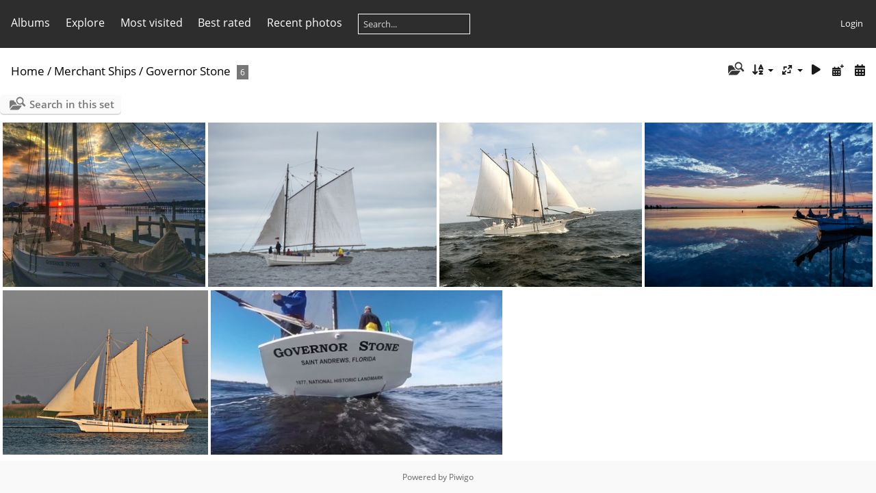

--- FILE ---
content_type: text/html; charset=utf-8
request_url: https://www.museumships.us/shippics/index.php?/category/139
body_size: 3786
content:
<!DOCTYPE html>
<html lang=en dir=ltr>
<head>
<title>Merchant Ships / Governor Stone</title>
<link rel="shortcut icon" type="image/x-icon" href="themes/default/icon/favicon.ico">
<link rel="stylesheet" type="text/css" href="themes/modus/css/open-sans/open-sans.css"> <link rel="stylesheet" type="text/css" href="_data/combined/18rn2ti.css">   <link rel=canonical href="index.php?/category/139">
<meta name=viewport content="width=device-width,initial-scale=1">

<meta name="generator" content="Piwigo (aka PWG), see piwigo.org">

<meta name="description" content="Merchant Ships / Governor Stone">


<style type="text/css">
#thumbnails{text-align:justify;overflow:hidden;margin-left:1px;margin-right:5px}
#thumbnails>li{float:left;overflow:hidden;position:relative;margin-bottom:5px;margin-left:4px}#thumbnails>li>a{position:absolute;border:0}</style>
</head>

<body id=theCategoryPage class="section-categories category-139 " data-infos='{"section":"categories","category_id":"139"}'>




<aside id=menubar>
		<dl id=mbCategories>
<dt>
	<a href="index.php?/categories">Albums</a>
</dt>
<dd>
  <ul>
    <li >
      <a href="index.php?/category/161"  title="131 photos in 5 sub-albums">Aircraft Carriers</a>
      <span class="menuInfoCatByChild badge" title="131 photos in 5 sub-albums">131</span>
      </li>
    
    <li >
      <a href="index.php?/category/153"  title="276 photos in 10 sub-albums">Battleships</a>
      <span class="menuInfoCatByChild badge" title="276 photos in 10 sub-albums">276</span>
      </li>
    
    <li >
      <a href="index.php?/category/160"  title="108 photos in 20 sub-albums">Coast Guard</a>
      <span class="menuInfoCatByChild badge" title="108 photos in 20 sub-albums">108</span>
      </li>
    
    <li >
      <a href="index.php?/category/164"  title="46 photos in 3 sub-albums">Cruisers</a>
      <span class="menuInfoCatByChild badge" title="46 photos in 3 sub-albums">46</span>
      </li>
    
    <li >
      <a href="index.php?/category/156"  title="117 photos in 8 sub-albums">Destroyers</a>
      <span class="menuInfoCatByChild badge" title="117 photos in 8 sub-albums">117</span>
      <span class=albSymbol title="photos posted during the last 7 days">✻</span>
      </li>
    
    <li >
      <a href="index.php?/category/166"  title="55 photos in 2 sub-albums">Destroyer Escorts</a>
      <span class="menuInfoCatByChild badge" title="55 photos in 2 sub-albums">55</span>
      </li>
    
    <li >
      <a href="index.php?/category/170"  title="28 photos in 8 sub-albums">Fireboats</a>
      <span class="menuInfoCatByChild badge" title="28 photos in 8 sub-albums">28</span>
      </li>
    
    <li >
      <a href="index.php?/category/155"  title="27 photos in 4 sub-albums">Former MuseumShips</a>
      <span class="menuInfoCatByChild badge" title="27 photos in 4 sub-albums">27</span>
      </li>
    
    <li >
      <a href="index.php?/category/158"  title="7 photos in 1 sub-album">Frigates</a>
      <span class="menuInfoCatByChild badge" title="7 photos in 1 sub-album">7</span>
      </li>
    
    <li >
      <a href="index.php?/category/163"  title="37 photos in 5 sub-albums">Landing Craft</a>
      <span class="menuInfoCatByChild badge" title="37 photos in 5 sub-albums">37</span>
      </li>
    
    <li >
      <a href="index.php?/category/169" rel="up" title="75 photos in 14 sub-albums">Merchant Ships</a>
      <span class="menuInfoCatByChild badge" title="75 photos in 14 sub-albums">75</span>
    <ul>
    <li >
      <a href="index.php?/category/430"  title="1 photo in this album">Milwaukee Clipper</a>
      <span class="menuInfoCat badge" title="1 photo in this album">1</span>
      </li>
    
    <li >
      <a href="index.php?/category/422"  title="1 photo in this album">William G. Mather</a>
      <span class="menuInfoCat badge" title="1 photo in this album">1</span>
      </li>
    
    <li >
      <a href="index.php?/category/229"  title="2 photos in this album">Col. James M. Schoonmaker</a>
      <span class="menuInfoCat badge" title="2 photos in this album">2</span>
      </li>
    
    <li >
      <a href="index.php?/category/225"  title="1 photo in this album">C.A. Thayer</a>
      <span class="menuInfoCat badge" title="1 photo in this album">1</span>
      </li>
    
    <li class="selected">
      <a href="index.php?/category/139"  title="6 photos in this album">Governor Stone</a>
      <span class="menuInfoCat badge" title="6 photos in this album">6</span>
      </li>
    
    <li >
      <a href="index.php?/category/44"  title="8 photos in this album">SS American Victory</a>
      <span class="menuInfoCat badge" title="8 photos in this album">8</span>
      </li>
    
    <li >
      <a href="index.php?/category/117"  title="6 photos in this album">SS City of Milwaukee</a>
      <span class="menuInfoCat badge" title="6 photos in this album">6</span>
      </li>
    
    <li >
      <a href="index.php?/category/5"  title="10 photos in this album">SS Jeremiah O'Brien</a>
      <span class="menuInfoCat badge" title="10 photos in this album">10</span>
      </li>
    
    <li >
      <a href="index.php?/category/91"  title="12 photos in this album">SS John W. Brown</a>
      <span class="menuInfoCat badge" title="12 photos in this album">12</span>
      </li>
    
    <li >
      <a href="index.php?/category/4"  title="7 photos in this album">SS Lane Victory</a>
      <span class="menuInfoCat badge" title="7 photos in this album">7</span>
      </li>
    
    <li >
      <a href="index.php?/category/100"  title="6 photos in this album">SS Red Oak Victory</a>
      <span class="menuInfoCat badge" title="6 photos in this album">6</span>
      </li>
    
    <li >
      <a href="index.php?/category/62"  title="9 photos in this album">NS Savannah</a>
      <span class="menuInfoCat badge" title="9 photos in this album">9</span>
      </li>
    
    <li >
      <a href="index.php?/category/84"  title="3 photos in this album">SS Valley Camp</a>
      <span class="menuInfoCat badge" title="3 photos in this album">3</span>
      </li>
    
    <li >
      <a href="index.php?/category/80"  title="3 photos in this album">SS William A. Irvin</a>
      <span class="menuInfoCat badge" title="3 photos in this album">3</span>
      </li>
    </ul></li>
    <li >
      <a href="index.php?/category/159"  title="15 photos in 2 sub-albums">Minesweepers</a>
      <span class="menuInfoCatByChild badge" title="15 photos in 2 sub-albums">15</span>
      </li>
    
    <li >
      <a href="index.php?/category/168"  title="22 photos in 3 sub-albums">Ocean Liners</a>
      <span class="menuInfoCatByChild badge" title="22 photos in 3 sub-albums">22</span>
      </li>
    
    <li >
      <a href="index.php?/category/157"  title="101 photos in 39 sub-albums">Other</a>
      <span class="menuInfoCatByChild badge" title="101 photos in 39 sub-albums">101</span>
      </li>
    
    <li >
      <a href="index.php?/category/484"  title="1 photo in 1 sub-album">PBR</a>
      <span class="menuInfoCatByChild badge" title="1 photo in 1 sub-album">1</span>
      </li>
    
    <li >
      <a href="index.php?/category/165"  title="22 photos in 9 sub-albums">PT Boats</a>
      <span class="menuInfoCatByChild badge" title="22 photos in 9 sub-albums">22</span>
      </li>
    
    <li >
      <a href="index.php?/category/154"  title="279 photos in 26 sub-albums">Submarines</a>
      <span class="menuInfoCatByChild badge" title="279 photos in 26 sub-albums">279</span>
      </li>
    
    <li >
      <a href="index.php?/category/167"  title="38 photos in 13 sub-albums">Tall Ships</a>
      <span class="menuInfoCatByChild badge" title="38 photos in 13 sub-albums">38</span>
      </li>
    
    <li >
      <a href="index.php?/category/162"  title="38 photos in 17 sub-albums">Tugs</a>
      <span class="menuInfoCatByChild badge" title="38 photos in 17 sub-albums">38</span>
      </li>
    
    <li >
      <a href="index.php?/category/171"  title="821 photos in 344 sub-albums">International</a>
      <span class="menuInfoCatByChild badge" title="821 photos in 344 sub-albums">821</span>
  </li></ul>

	<p class="totalImages">2244 photos</p>
</dd>
	</dl>
		<dl id=mbSpecials>
<dt><a>Explore</a></dt>
<dd>
	<ul><li><a href="index.php?/most_visited" title="display most visited photos">Most visited</a></li><li><a href="index.php?/best_rated" title="display best rated photos">Best rated</a></li><li><a href="index.php?/recent_pics" title="display most recent photos">Recent photos</a></li><li><a href="index.php?/recent_cats" title="display recently updated albums">Recent albums</a></li><li><a href="random.php" title="display a set of random photos" rel="nofollow">Random photos</a></li><li><a href="index.php?/created-monthly-calendar" title="display each day with photos, month per month" rel="nofollow">Calendar</a></li><hr><li><a href="tags.php" title="display available tags">Tags</a> (1)</li><li><a href="search.php" title="search" rel="search">Search</a></li><li><a href="comments.php" title="display last user comments">Comments</a> (0)</li><li><a href="about.php" title="About Piwigo">About</a></li><li><a href="notification.php" title="RSS feed" rel="nofollow">Notification</a></li></ul>
</dd>

	</dl>
	<dl id="mbMostVisited"><dt><a href="index.php?/most_visited" title="display most visited photos">Most visited</a></dt></dl>
<dl id="mbBestRated"><dt><a href="index.php?/best_rated" title="display best rated photos">Best rated</a></dt></dl>
<dl><dt><a href="index.php?/recent_pics" title="display most recent photos">Recent photos</a></dt></dl>
<dl style="float:none">
	<form style="margin:0;display:inline" action="qsearch.php" method=get id=quicksearch onsubmit="return this.q.value!='';">
		<input type="text" name=q id=qsearchInput placeholder="Search..." >
	</form>
</dl>
<dl style="float:right;margin-top:3px">
	<dt style="font-size:100%;font-weight:normal;padding-left:15px"><a href="identification.php" rel=nofollow>Login</a></dt>
	<dd style="right:0">
		<ul>
		<li><a href="identification.php" rel="nofollow">Login</a></li>
		<li><a href="register.php" title="Create a new account" rel="nofollow">Register</a></li>
		<li><a href="password.php" title="Forgot your password?" rel="nofollow">Forgot your password?</a></li>
		</ul>
<form method=post action="identification.php" id=quickconnect><fieldset><legend>Quick connect</legend><p><label for=userX>Username</label><br><input type=text name=username id=userX value="" style="width:99%"></p><p><label for=passX>Password</label><br><input type=password name=password id=passX style="width:99%"></p><p><label>Auto login&nbsp;<input type=checkbox name=remember_me value=1></label></p><p><input type=hidden name=redirect value="%2Fshippics%2Findex.php%3F%2Fcategory%2F139"><input type=submit name=login value="Submit"></p></fieldset></form>
	</dd>
</dl>

</aside>
<a id="menuSwitcher" class="pwg-button" title="Menu"><span class="pwg-icon pwg-icon-menu"></span></a>




<div id="content" class="content contentWithMenu">
<div class="titrePage">
	<a id=albumActionsSwitcher class=pwg-button><span class="pwg-icon pwg-icon-ellipsis"></span></a><ul class="categoryActions">
	  
    <li id="cmdSearchInSet"><a href="search.php?cat_id=139" title="Search in this set" class="pwg-state-default pwg-button" rel="nofollow">
      <span class="gallery-icon-search-folder"></span><span class="pwg-button-text">Search in this set</span>
    </a></li>
		<li><a id="sortOrderLink" title="Sort order" class="pwg-state-default pwg-button" rel="nofollow"><span class="pwg-icon pwg-icon-sort"></span><span class="pwg-button-text">Sort order</span></a><div id="sortOrderBox" class="switchBox"><div class="switchBoxTitle">Sort order</div><span style="visibility:hidden">&#x2714; </span><a href="index.php?/category/139&amp;image_order=0" rel="nofollow">Default</a><br><span>&#x2714; </span>Photo title, A &rarr; Z<br><span style="visibility:hidden">&#x2714; </span><a href="index.php?/category/139&amp;image_order=2" rel="nofollow">Photo title, Z &rarr; A</a><br><span style="visibility:hidden">&#x2714; </span><a href="index.php?/category/139&amp;image_order=3" rel="nofollow">Date created, new &rarr; old</a><br><span style="visibility:hidden">&#x2714; </span><a href="index.php?/category/139&amp;image_order=4" rel="nofollow">Date created, old &rarr; new</a><br><span style="visibility:hidden">&#x2714; </span><a href="index.php?/category/139&amp;image_order=5" rel="nofollow">Date posted, new &rarr; old</a><br><span style="visibility:hidden">&#x2714; </span><a href="index.php?/category/139&amp;image_order=6" rel="nofollow">Date posted, old &rarr; new</a><br><span style="visibility:hidden">&#x2714; </span><a href="index.php?/category/139&amp;image_order=7" rel="nofollow">Rating score, high &rarr; low</a><br><span style="visibility:hidden">&#x2714; </span><a href="index.php?/category/139&amp;image_order=8" rel="nofollow">Rating score, low &rarr; high</a><br><span style="visibility:hidden">&#x2714; </span><a href="index.php?/category/139&amp;image_order=9" rel="nofollow">Visits, high &rarr; low</a><br><span style="visibility:hidden">&#x2714; </span><a href="index.php?/category/139&amp;image_order=10" rel="nofollow">Visits, low &rarr; high</a></div></li>
		<li><a id="derivativeSwitchLink" title="Photo sizes" class="pwg-state-default pwg-button" rel="nofollow"><span class="pwg-icon pwg-icon-sizes"></span><span class="pwg-button-text">Photo sizes</span></a><div id="derivativeSwitchBox" class="switchBox"><div class="switchBoxTitle">Photo sizes</div><span style="visibility:hidden">&#x2714; </span><a href="index.php?/category/139&amp;display=square" rel="nofollow">Square</a><br><span style="visibility:hidden">&#x2714; </span><a href="index.php?/category/139&amp;display=thumb" rel="nofollow">Thumbnail</a><br><span>&#x2714; </span>XXS - tiny<br><span style="visibility:hidden">&#x2714; </span><a href="index.php?/category/139&amp;display=xsmall" rel="nofollow">XS - extra small</a><br><span style="visibility:hidden">&#x2714; </span><a href="index.php?/category/139&amp;display=small" rel="nofollow">S - small</a><br><span style="visibility:hidden">&#x2714; </span><a href="index.php?/category/139&amp;display=medium" rel="nofollow">M - medium</a><br><span style="visibility:hidden">&#x2714; </span><a href="index.php?/category/139&amp;display=large" rel="nofollow">L - large</a></div></li>

		<li id="cmdSlideshow"><a href="picture.php?/1158/category/139&amp;slideshow=" title="slideshow" class="pwg-state-default pwg-button" rel="nofollow"><span class="pwg-icon pwg-icon-slideshow"></span><span class="pwg-button-text">slideshow</span></a></li>
		<li><a href="index.php?/category/139/posted-monthly-list" title="display a calendar by posted date" class="pwg-state-default pwg-button" rel="nofollow"><span class="pwg-icon pwg-icon-calendar"></span><span class="pwg-button-text">Calendar</span></a></li>
		<li><a href="index.php?/category/139/created-monthly-list" title="display a calendar by creation date" class="pwg-state-default pwg-button" rel="nofollow"><span class="pwg-icon pwg-icon-camera-calendar"></span><span class="pwg-button-text">Calendar</span></a></li>
	</ul>

<h2><a href="/shippics/">Home</a> / <a href="index.php?/category/169">Merchant Ships</a> / <a href="index.php?/category/139">Governor Stone</a> <span class="badge nb_items">6</span></h2>



</div>





<div class="mcs-side-results search-in-set-button">
  <div>
    <p><a href="search.php?cat_id=139" class="gallery-icon-search-folder" rel="nofollow">Search in this set</a></p>
  </div>
</div>






<div class="loader"><img src="themes/default/images/ajax_loader.gif"></div>

<ul class="thumbnails" id="thumbnails">
  <li class="path-ext-jpg file-ext-jpg" style=width:321px;height:240px><a href="picture.php?/1158/category/139"><img src="_data/i/upload/2021/06/19/20210619144437-314d2b94-xs.jpg" width=321 height=240 alt="governor stone-historic-st-andrews-fb page"></a><div class=overDesc>governor stone-historic-st-andrews-fb page</div></li>
<li class="path-ext-jpg file-ext-jpg" style=width:362px;height:240px><a href="picture.php?/548/category/139"><img src="_data/i/upload/2016/03/09/20160309024031-5c2e231d-xs.jpg" width=362 height=240 alt="governor-stone"></a><div class=overDesc>governor-stone</div></li>
<li class="path-ext-jpg file-ext-jpg" style=width:321px;height:240px><a href="picture.php?/549/category/139"><img src="_data/i/upload/2016/03/09/20160309024031-4841892a-xs.jpg" width=321 height=240 alt="governor-stone-fb"></a><div class=overDesc>governor-stone-fb</div></li>
<li class="path-ext-jpg file-ext-jpg" style=width:361px;height:240px><a href="picture.php?/1159/category/139"><img src="_data/i/upload/2021/06/19/20210619144439-5a21f644-xs.jpg" width=361 height=240 alt="governor-stone-rickhollidaydotwordpressdotcom"></a><div class=overDesc>governor-stone-rickhollidaydotwordpressdotcom</div></li>
<li class="path-ext-jpg file-ext-jpg" style=width:300px;height:240px><a href="picture.php?/2136/category/139"><img src="_data/i/upload/2022/12/04/20221204211247-d1b35c10-xs.jpg" width=300 height=240 alt="gs"></a><div class=overDesc>gs</div></li>
<li class="path-ext-jpg file-ext-jpg" style=width:426px;height:240px><a href="picture.php?/1160/category/139"><img src="_data/i/upload/2021/06/19/20210619144440-250d3106-xs.jpg" width=426 height=240 alt="gsnhl"></a><div class=overDesc>gsnhl</div></li>

</ul>


</div><div id="copyright">
	Powered by	<a href="https://piwigo.org">Piwigo</a>
	
<script type="text/javascript" src="_data/combined/qdd9qv.js"></script>
<script type="text/javascript">//<![CDATA[

var h = jQuery("#theHeader div.banner").css("height");
		var d = jQuery("#menuSwitcher").css("padding-top");

		jQuery(document).ready(function(){
			if( jQuery('#theHeader div.banner').is(':visible') && jQuery("body").css("display") == "flex"){
				jQuery("#menuSwitcher").css("padding-top",parseInt(h)+parseInt(d));
			};
		});
rvgtProcessor=new RVGThumbs({hMargin:4,rowHeight:240});
try{document.cookie="caps="+(window.devicePixelRatio?window.devicePixelRatio:1)+"x"+document.documentElement.clientWidth+"x"+document.documentElement.clientHeight+";path=/shippics/"}catch(er){document.cookie="caps=1x1x1x"+err.message;}
(window.SwitchBox=window.SwitchBox||[]).push("#sortOrderLink", "#sortOrderBox");
(window.SwitchBox=window.SwitchBox||[]).push("#derivativeSwitchLink", "#derivativeSwitchBox");
//]]></script>
<script type="text/javascript">
(function() {
var s,after = document.getElementsByTagName('script')[document.getElementsByTagName('script').length-1];
s=document.createElement('script'); s.type='text/javascript'; s.async=true; s.src='_data/combined/1d65dbr.js';
after = after.parentNode.insertBefore(s, after);
})();
</script>
</div></body>
</html>